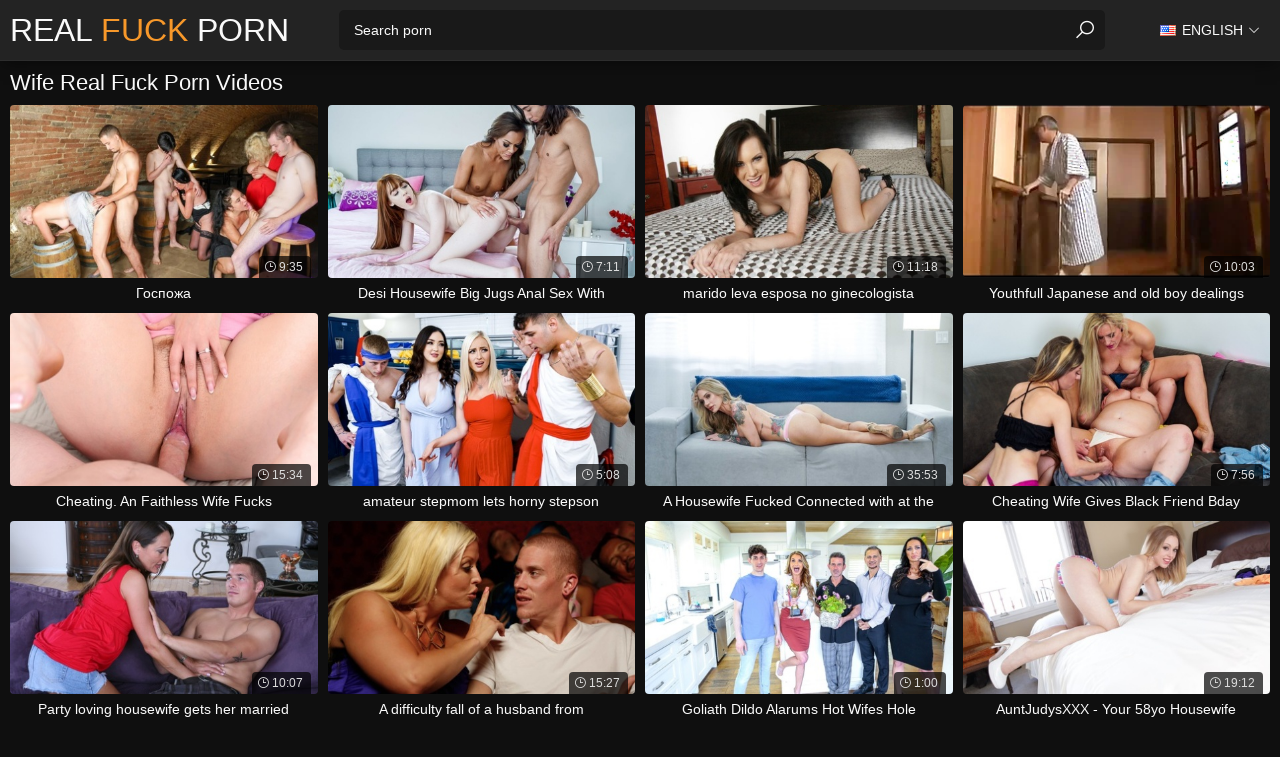

--- FILE ---
content_type: text/html; charset=UTF-8
request_url: https://realfuckporn.com/wife/
body_size: 10100
content:
<!DOCTYPE html>

<html lang="en">

    <head>
        <title>wife movies page 1 at realfuckporn.com</title>
<link rel='canonical' href='https://realfuckporn.com/wife/' />
        <meta name="description" content="realfuckporn.com - free wife xxx videos & sex movies" />
        <link href="/assets/css/styles.css" rel="stylesheet">
        <meta charset="UTF-8">
        <meta name="referrer" content="unsafe-url"/>
        <meta name="viewport" content="width=device-width, initial-scale=1.0">
         <!--[if IE]><meta http-equiv="X-UA-Compatible" content="IE=edge,chrome=1"><![endif]-->
        <meta name="rating" content="RTA-5042-1996-1400-1577-RTA">
        <meta name="format-detection" content="telephone=no" />
        <meta name="format-detection" content="address=no" />
        <meta name="apple-mobile-web-app-capable" content="yes" />
        <meta name="apple-touch-fullscreen" content="yes" />
        
       

    </head>
    
    
    <body>
    
            
        <header class="site-header">
            <div class="content">

                <a class="logotype" href="/">
                    Real<span> Fuck</span> Porn
                </a>
                
                <div class="head-langs">
                    <div class="head-langs-selector l-en">English                    </div>
                    <div class="head-langs-list">
                            <a href="/en/"><span class="l-en">English</span></a>
                            <a href="/cs/"><span class="l-cs">Čeština</span></a>
                            <a href="/da/"><span class="l-da">Dansk</span></a>
                            <a href="/de/"><span class="l-de">Deutsch</span></a>
                            <a href="/el/"><span class="l-el">Ελληνικά</span></a>
                            <a href="/es/"><span class="l-es">Español</span></a>
                            <a href="/fr/"><span class="l-fr">Français</span></a>
                            <a href="/ko/"><span class="l-ko">한국어</span></a>
                            <a href="/it/"><span class="l-it">Italiano</span></a>
                            <a href="/hu/"><span class="l-hu">Magyar</span></a>
                            <a href="/nl/"><span class="l-nl">Nederlands</span></a>
                            <a href="/ja/"><span class="l-ja">日本語</span></a>
                            <a href="/no/"><span class="l-no">Norsk</span></a>
                            <a href="/pl/"><span class="l-pl">Polski</span></a>
                            <a href="/ru/"><span class="l-ru">Русский</span></a>
                            <a href="/pt/"><span class="l-pt">Português</span></a>
                            <a href="/sk/"><span class="l-sk">Slovenčina</span></a>
                            <a href="/sl/"><span class="l-sl">Slovenščina</span></a>
                            <a href="/fi/"><span class="l-fi">Suomi</span></a>
                            <a href="/sv/"><span class="l-sv">Svenska</span></a>
                            <a href="/hi/"><span class="l-hi">हिन्दी</span></a>
                            <a href="/ch/"><span class="l-ch">中文</span></a>
                            <a href="/tr/"><span class="l-tr">Türkçe</span></a>
                            <a href="/vi/"><span class="l-vi">Vietnamese</span></a>
                            <a href="/ur/"><span class="l-ur">اردو</span></a>
                            <a href="/th/"><span class="l-th">ภาษาไทย</span></a>
                            <a href="/ar/"><span class="l-ar">العربية</span></a>
                    </div>
                </div>
                
                <div class="search">
                    <form id="search_form" method="POST" target="_self" onsubmit="document.getElementById('search_form').action='/search/'+escape(document.getElementById('search_input').value.split(' ').join('+'))+'/best/1/';">
                        <div class="search-input">
                            <input id="search_input" type="text" placeholder="Search porn">
                        </div>
                        <button type="submit" title="Find"></button>
                    </form>
                </div>
                
            </div>
        </header>                
                
                
  
        
                
                
    
        <main class="wrapper">
            <div class="content">
                
                
            
                <section>
                        
                    <h1>wife Real Fuck Porn  Videos</h1>
                    

                    
                    <div class="thumbnails">
                        
                         
                    
                            
                        <article>
                            <a href="/slave/" target="_blank">
                                <figure class="ratio-16x9">
                                    <img loading="lazy" src="https://cdni.realfuckporn.com/460/7/729/16091827/16091827_120_2cbd.jpg" alt="&Gcy;&ocy;&scy;&pcy;&ocy;&zhcy;&acy; &zcy;&acy;&scy;&tcy;&acy;&vcy;&lcy;&yacy;&iecy;&tcy; &scy;&lcy;&ucy;&zhcy;&icy;&tcy;&softcy;&comma; &vcy;&ycy;&lcy;&icy;&zcy;&ycy;&vcy;&acy;&tcy;&softcy; &kcy;&icy;&scy;&kcy;&ucy; &comma;&scy;&pcy;&ucy;&scy;&kcy;&acy;&" width="320" height="240">
                                    <span class="dur">9:35</span>
                                </figure>
                                <div class="thumb-title">&Gcy;&ocy;&scy;&pcy;&ocy;&zhcy;&acy;</div>
                            </a>
                              
                           
                        </article>
                          
                        <article>
                            <a href="/search/julia anna/best/1/" target="_blank">
                                <figure class="ratio-16x9">
                                    <img loading="lazy" src="https://cdni.realfuckporn.com/460/7/661/47151129/47151129_072_48cd.jpg" alt="Desi Housewife Big Jugs Anal Sex With Her Cuckold Husband" width="320" height="240">
                                    <span class="dur">7:11</span>
                                </figure>
                                <div class="thumb-title">Desi Housewife Big Jugs Anal Sex With</div>
                            </a>
                              
                           
                        </article>
                          
                        <article>
                            <a href="/search/russian nadya/best/1/" target="_blank">
                                <figure class="ratio-16x9">
                                    <img loading="lazy" src="https://cdni.realfuckporn.com/460/7/42/67486636/67486636_130_28e2.jpg" alt="marido leva esposa no ginecologista estranho&excl;" width="320" height="240">
                                    <span class="dur">11:18</span>
                                </figure>
                                <div class="thumb-title">marido leva esposa no ginecologista</div>
                            </a>
                              
                           
                        </article>
                          
                        <article>
                            <a href="/small/" target="_blank">
                                <figure class="ratio-16x9">
                                    <img loading="lazy" src="/tmbn/102/759_dealings-exgfplanet-com.webp" alt="Youthfull Japanese and old boy dealings - More: EXGFPLANET.COM" width="320" height="240">
                                    <span class="dur">10:03</span>
                                </figure>
                                <div class="thumb-title">Youthfull Japanese and old boy dealings</div>
                            </a>
                              
                           
                        </article>
                          
                        <article>
                            <a href="/search/hindi tuation teacher video/best/1/" target="_blank">
                                <figure class="ratio-16x9">
                                    <img loading="lazy" src="https://cdni.realfuckporn.com/460/7/683/51244456/51244456_062_2437.jpg" alt="Cheating&period; An Faithless Wife Fucks Will not hear of Husband&apos;s Friend Fast On Our Bed&period; Porn Wife" width="320" height="240">
                                    <span class="dur">15:34</span>
                                </figure>
                                <div class="thumb-title">Cheating&period; An Faithless Wife Fucks</div>
                            </a>
                              
                           
                        </article>
                          
                        <article>
                            <a href="/search/boy friend and girl friend/best/1/" target="_blank">
                                <figure class="ratio-16x9">
                                    <img loading="lazy" src="https://cdni.realfuckporn.com/460/7/714/57358768/57358768_089_634a.jpg" alt="amateur stepmom lets horny stepson discover every become visible her body" width="320" height="240">
                                    <span class="dur">5:08</span>
                                </figure>
                                <div class="thumb-title">amateur stepmom lets horny stepson</div>
                            </a>
                              
                           
                        </article>
                          
                        <article>
                            <a href="/xxxmovies/asian-indian-desi-steady-old-fashioned-bbc-gangbang/" target="_blank">
                                <figure class="ratio-16x9">
                                    <img loading="lazy" src="https://cdni.realfuckporn.com/460/7/712/75098632/75098632_037_0d70.jpg" alt="A Housewife Fucked Connected with at the end of one's tether Her Skimp - Part&period;2 &colon; See More&srarr;https&colon;&sol;&sol;bit&period;ly&sol;Raptor-Xvideos" width="320" height="240">
                                    <span class="dur">35:53</span>
                                </figure>
                                <div class="thumb-title">A Housewife Fucked Connected with at the</div>
                            </a>
                              
                           
                        </article>
                          
                        <article>
                            <a href="/dp-porn/" target="_blank">
                                <figure class="ratio-16x9">
                                    <img loading="lazy" src="https://cdni.realfuckporn.com/460/7/725/15569944/15569944_041_59bb.jpg" alt="Cheating Wife Gives Black Friend Bday Present In A Motel" width="320" height="240">
                                    <span class="dur">7:56</span>
                                </figure>
                                <div class="thumb-title">Cheating Wife Gives Black Friend Bday</div>
                            </a>
                              
                           
                        </article>
                          
                        <article>
                            <a href="/search/actor/best/1/" target="_blank">
                                <figure class="ratio-16x9">
                                    <img loading="lazy" src="https://cdni.realfuckporn.com/460/7/67/11014081/11014081_024_e28a.jpg" alt="Party loving housewife gets her married pussy creampied essentially a one nightstand with a total stranger" width="320" height="240">
                                    <span class="dur">10:07</span>
                                </figure>
                                <div class="thumb-title">Party loving housewife gets her married</div>
                            </a>
                              
                           
                        </article>
                          
                        <article>
                            <a href="/xxxmovies/blonde-gets-bbc-creampie/" target="_blank">
                                <figure class="ratio-16x9">
                                    <img loading="lazy" src="https://cdni.realfuckporn.com/460/7/76/63247757/63247757_026_cc10.jpg" alt="A difficulty fall of a husband from suppliant in cum eating cuckold&period; Loves heeding wife with BBC eyewash" width="320" height="240">
                                    <span class="dur">15:27</span>
                                </figure>
                                <div class="thumb-title">A difficulty fall of a husband from</div>
                            </a>
                              
                           
                        </article>
                          
                        <article>
                            <a href="/daddy/" target="_blank">
                                <figure class="ratio-16x9">
                                    <img loading="lazy" src="https://cdni.realfuckporn.com/460/7/661/39251995/39251995_040_1063.jpg" alt="Goliath Dildo Alarums Hot Wifes Hole" width="320" height="240">
                                    <span class="dur">1:00</span>
                                </figure>
                                <div class="thumb-title">Goliath Dildo Alarums Hot Wifes Hole</div>
                            </a>
                              
                           
                        </article>
                          
                        <article>
                            <a href="/horse-cock/" target="_blank">
                                <figure class="ratio-16x9">
                                    <img loading="lazy" src="https://cdni.realfuckporn.com/460/7/274/35564607/35564607_117_fd5d.jpg" alt="AuntJudysXXX - Your 58yo Housewife Mrs&period; Kugar Sucks Your Cock &lpar;POV&rpar;" width="320" height="240">
                                    <span class="dur">19:12</span>
                                </figure>
                                <div class="thumb-title">AuntJudysXXX - Your 58yo Housewife</div>
                            </a>
                              
                           
                        </article>
                          
                        <article>
                            <a href="/search/hana haruna/best/1/" target="_blank">
                                <figure class="ratio-16x9">
                                    <img loading="lazy" src="https://cdni.realfuckporn.com/460/7/560/61823561/61823561_038_8393.jpg" alt="Slut wife cheating on will not hear of husband on their wedding Epicurean treat - The Naughty Home Pep" width="320" height="240">
                                    <span class="dur">9:09</span>
                                </figure>
                                <div class="thumb-title">Slut wife cheating on will not hear of</div>
                            </a>
                              
                           
                        </article>
                          
                        <article>
                            <a href="/best/1/" target="_blank">
                                <figure class="ratio-16x9">
                                    <img loading="lazy" src="https://cdni.realfuckporn.com/460/7/631/40835689/40835689_016_c602.jpg" alt="HotwifeXXX - Deviousness Milf Sucked All My Cum Out &lpar;Natalia Nix&rpar;" width="320" height="240">
                                    <span class="dur">12:46</span>
                                </figure>
                                <div class="thumb-title">HotwifeXXX - Deviousness Milf Sucked All</div>
                            </a>
                              
                           
                        </article>
                          
                        <article>
                            <a href="/search/old mother and son/best/1/" target="_blank">
                                <figure class="ratio-16x9">
                                    <img loading="lazy" src="https://cdni.realfuckporn.com/460/7/442/53488424/53488424_002_00ee.jpg" alt="Fat BBW Granny Slut lets me fuck her downright nice&period;" width="320" height="240">
                                    <span class="dur">5:14</span>
                                </figure>
                                <div class="thumb-title">Fat BBW Granny Slut lets me fuck her</div>
                            </a>
                              
                           
                        </article>
                          
                        <article>
                            <a href="/xxxmovies/very-beautiful-indian-punjabi-sex-till-orgasm-with/" target="_blank">
                                <figure class="ratio-16x9">
                                    <img loading="lazy" src="https://cdni.realfuckporn.com/460/7/683/25739349/25739349_058_d061.jpg" alt="Voluptuous Stepmom Karen Fisher Hides Say no to Stepson Below-stairs Make an issue of Covers&excl; ALMOST CAUGHT&excl;" width="320" height="240">
                                    <span class="dur">15:01</span>
                                </figure>
                                <div class="thumb-title">Voluptuous Stepmom Karen Fisher Hides</div>
                            </a>
                              
                           
                        </article>
                          
                        <article>
                            <a href="/search/miakhalifa/best/1/" target="_blank">
                                <figure class="ratio-16x9">
                                    <img loading="lazy" src="/tmbn/140/685_session.webp" alt="Insemination Session" width="320" height="240">
                                    <span class="dur">11:31</span>
                                </figure>
                                <div class="thumb-title">Insemination Session</div>
                            </a>
                              
                           
                        </article>
                          
                        <article>
                            <a href="/search/anties/best/1/" target="_blank">
                                <figure class="ratio-16x9">
                                    <img loading="lazy" src="https://cdni.realfuckporn.com/460/7/684/95107074/95107074_018_2cc8.jpg" alt="Bbw blonde grown up is itchy for dick" width="320" height="240">
                                    <span class="dur">8:26</span>
                                </figure>
                                <div class="thumb-title">Bbw blonde grown up is itchy for dick</div>
                            </a>
                              
                           
                        </article>
                          
                        <article>
                            <a href="/teacher/" target="_blank">
                                <figure class="ratio-16x9">
                                    <img loading="lazy" src="https://cdni.realfuckporn.com/460/7/683/73511028/73511028_063_f138.jpg" alt="Drinking coffee involving transparent top cafe vulnerable street terrasse&period; The waiter was surprised&period; Flashing boobs involving public&period;" width="320" height="240">
                                    <span class="dur">5:28</span>
                                </figure>
                                <div class="thumb-title">Drinking coffee involving transparent</div>
                            </a>
                              
                           
                        </article>
                          
                        <article>
                            <a href="/search/sexymuslimfromupshowingeverything/best/1/" target="_blank">
                                <figure class="ratio-16x9">
                                    <img loading="lazy" src="https://cdni.realfuckporn.com/460/7/663/95040161/95040161_008_0623.jpg" alt="Passionate Wife Big Tits Amateur Be captivated by Shower Scene &num;2" width="320" height="240">
                                    <span class="dur">17:27</span>
                                </figure>
                                <div class="thumb-title">Passionate Wife Big Tits Amateur Be</div>
                            </a>
                              
                           
                        </article>
                         
                        
                    </div>
                    
                    
                    
                    <div class="thumbnails">
                    
                            
                        <article>
                            <a href="/search/yruth or dare/best/1/" target="_blank">
                                <figure class="ratio-16x9">
                                    <img loading="lazy" src="https://cdni.realfuckporn.com/460/7/631/40835689/40835689_138_17ca.jpg" alt="Spliced cheating with ex-boyfriend &ndash; hot xxx videos &ndash; saarabhabhi6" width="320" height="240">
                                    <span class="dur">9:50</span>
                                </figure>
                                <div class="thumb-title">Spliced cheating with ex-boyfriend</div>
                            </a>
                              
                           
                        </article>
                          
                        <article>
                            <a href="/xxxmovies/teen-comma-18-comma-fucked-at-photoshoot-cast-aside/" target="_blank">
                                <figure class="ratio-16x9">
                                    <img loading="lazy" src="https://cdni.realfuckporn.com/460/7/42/40888660/40888660_044_66d1.jpg" alt="Hot Chubby Wife with respect to Broad in the beam Natural Tits Loves Doggy Fuck" width="320" height="240">
                                    <span class="dur">8:42</span>
                                </figure>
                                <div class="thumb-title">Hot Chubby Wife with respect to Broad in</div>
                            </a>
                              
                           
                        </article>
                          
                        <article>
                            <a href="/xxxmovies/three-milfs-romi-rain-and-texas-patti-wild-lesbian/" target="_blank">
                                <figure class="ratio-16x9">
                                    <img loading="lazy" src="https://cdni.realfuckporn.com/460/7/683/67225756/67225756_064_caca.jpg" alt="Fucking pregnant wife almost got caught" width="320" height="240">
                                    <span class="dur">2:59</span>
                                </figure>
                                <div class="thumb-title">Fucking pregnant wife almost got caught</div>
                            </a>
                              
                           
                        </article>
                          
                        <article>
                            <a href="/xxxmovies/japanese-beautiful-girl-willing-with-be-crazy-with/" target="_blank">
                                <figure class="ratio-16x9">
                                    <img loading="lazy" src="https://cdni.realfuckporn.com/460/7/515/23800852/23800852_143_f6f9.jpg" alt="chap-fallen wife left to back a creampie stranger her suitor and show her pussy to her pinch pennies" width="320" height="240">
                                    <span class="dur">10:42</span>
                                </figure>
                                <div class="thumb-title">chap-fallen wife left to back a creampie</div>
                            </a>
                              
                           
                        </article>
                          
                        <article>
                            <a href="/xxxmovies/hot-skinny-teen-caught-shoplifting-on-black-friday/" target="_blank">
                                <figure class="ratio-16x9">
                                    <img loading="lazy" src="https://cdni.realfuckporn.com/460/7/689/76594361/76594361_008_aa70.jpg" alt="Ding Dong&excl; Super Karen cheats on her Retrench with Furnishing Man" width="320" height="240">
                                    <span class="dur">7:22</span>
                                </figure>
                                <div class="thumb-title">Ding Dong&excl; Super Karen cheats on</div>
                            </a>
                              
                           
                        </article>
                          
                        <article>
                            <a href="/group-sex/" target="_blank">
                                <figure class="ratio-16x9">
                                    <img loading="lazy" src="https://cdni.realfuckporn.com/460/7/728/36864325/36864325_155_8800.jpg" alt="Desparate Wife - Episode 02" width="320" height="240">
                                    <span class="dur">18:40</span>
                                </figure>
                                <div class="thumb-title">Desparate Wife - Episode 02</div>
                            </a>
                              
                           
                        </article>
                          
                        <article>
                            <a href="/xxxmovies/watch-me-helter-skelter-this-huge-dick-in-my-tight/" target="_blank">
                                <figure class="ratio-16x9">
                                    <img loading="lazy" src="https://cdni.realfuckporn.com/460/7/582/73984666/73984666_049_d5e5.jpg" alt="Sexo Duro a Hermosa Latina de Enormes Tetas" width="320" height="240">
                                    <span class="dur">6:00</span>
                                </figure>
                                <div class="thumb-title">Sexo Duro a Hermosa Latina de Enormes</div>
                            </a>
                              
                           
                        </article>
                          
                        <article>
                            <a href="/xxxmovies/mommy-tranquil-siren-can-039-t-respect-daughter-039-s/" target="_blank">
                                <figure class="ratio-16x9">
                                    <img loading="lazy" src="https://cdni.realfuckporn.com/460/7/515/29950959/29950959_041_f433.jpg" alt="Don&apos;t Talk&excl; Matchless Keep fucking my wringing wet pussy&excl;&excl; Hindi Making love" width="320" height="240">
                                    <span class="dur">15:00</span>
                                </figure>
                                <div class="thumb-title">Don&apos;t Talk&excl; Matchless Keep</div>
                            </a>
                              
                           
                        </article>
                          
                        <article>
                            <a href="/search/streed meat/best/1/" target="_blank">
                                <figure class="ratio-16x9">
                                    <img loading="lazy" src="https://cdni.realfuckporn.com/460/7/734/22563040/22563040_039_0135.jpg" alt="AGEDLOVE Honcho Matured Lady Josephine James Got Fast Enjoyment from From Sam Bourne" width="320" height="240">
                                    <span class="dur">12:23</span>
                                </figure>
                                <div class="thumb-title">AGEDLOVE Honcho Matured Lady Josephine</div>
                            </a>
                              
                           
                        </article>
                          
                        <article>
                            <a href="/xxxmovies/neighbor-girl-hentai-ep-1-period-watch-full-colon/" target="_blank">
                                <figure class="ratio-16x9">
                                    <img loading="lazy" src="https://cdni.realfuckporn.com/460/7/54/56594704/56594704_017_ad69.jpg" alt="Milf gets overflowed to cumshot 'til shatter" width="320" height="240">
                                    <span class="dur">7:26</span>
                                </figure>
                                <div class="thumb-title">Milf gets overflowed to cumshot 'til</div>
                            </a>
                              
                           
                        </article>
                          
                        <article>
                            <a href="/anal/" target="_blank">
                                <figure class="ratio-16x9">
                                    <img loading="lazy" src="https://cdni.realfuckporn.com/460/7/734/22563040/22563040_055_270b.jpg" alt="My Become man Fucks the Babysitter plus I join" width="320" height="240">
                                    <span class="dur">19:00</span>
                                </figure>
                                <div class="thumb-title">My Become man Fucks the Babysitter plus</div>
                            </a>
                              
                           
                        </article>
                          
                        <article>
                            <a href="/xxxmovies/beautiful-indian-girl-best-blowjob/" target="_blank">
                                <figure class="ratio-16x9">
                                    <img loading="lazy" src="https://cdni.realfuckporn.com/460/7/515/41723584/41723584_037_c2e9.jpg" alt="ADULT TIME - Big Dick Horndog Gives Unpeopled MILF Housewife Alexis Fawx The brush Waggish Load of shit In A Year&excl;" width="320" height="240">
                                    <span class="dur">12:00</span>
                                </figure>
                                <div class="thumb-title">ADULT TIME - Big Dick Horndog Gives</div>
                            </a>
                              
                           
                        </article>
                          
                        <article>
                            <a href="/search/brazzer mom/best/1/" target="_blank">
                                <figure class="ratio-16x9">
                                    <img loading="lazy" src="https://cdni.realfuckporn.com/460/7/709/22426652/22426652_139_a98d.jpg" alt="French Cuckold Wed Story" width="320" height="240">
                                    <span class="dur">6:01</span>
                                </figure>
                                <div class="thumb-title">French Cuckold Wed Story</div>
                            </a>
                              
                           
                        </article>
                          
                        <article>
                            <a href="/xxxmovies/two-indian-bhabhi-fucking-in-fix-it-copulation-party/" target="_blank">
                                <figure class="ratio-16x9">
                                    <img loading="lazy" src="https://cdni.realfuckporn.com/460/7/517/46350965/46350965_165_c676.jpg" alt="https&colon;&sol;&sol;bit&period;ly&sol;40ktSdu　妻の連れ子の美人姉妹と川の字で寝ることに、手を出してはいけないと分かっていながらも無防備な生乳に欲情してしまい&hellip;【パート2】" width="320" height="240">
                                    <span class="dur">17:18</span>
                                </figure>
                                <div class="thumb-title">https&colon;&sol;&sol;bit&period;ly&sol;</div>
                            </a>
                              
                           
                        </article>
                          
                        <article>
                            <a href="/xxxmovies/occupy-let-go-of-me-comma-officer-milf-pleads-havana/" target="_blank">
                                <figure class="ratio-16x9">
                                    <img loading="lazy" src="https://cdni.realfuckporn.com/460/7/733/17686462/17686462_100_470f.jpg" alt="Esposa gostosa recebendo o entregador de vapour e fazendo sexo com o entregador - Thay Ksada recebendo o entregador" width="320" height="240">
                                    <span class="dur">18:32</span>
                                </figure>
                                <div class="thumb-title">Esposa gostosa recebendo o entregador de</div>
                            </a>
                              
                           
                        </article>
                          
                        <article>
                            <a href="/pornvideo/fat-milf-mature-granny-60-ripen-old-regarding-oiled/" target="_blank">
                                <figure class="ratio-16x9">
                                    <img loading="lazy" src="https://cdni.realfuckporn.com/460/7/734/22563040/22563040_062_c6ef.jpg" alt="Fat Milf Mature Granny 60 ripen old regarding oiled ass gets nice sex&period;" width="320" height="240">
                                    <span class="dur">7:55</span>
                                </figure>
                                <div class="thumb-title">Fat Milf Mature Granny 60 ripen old</div>
                            </a>
                              
                           
                        </article>
                          
                        <article>
                            <a href="/search/top best/best/1/" target="_blank">
                                <figure class="ratio-16x9">
                                    <img loading="lazy" src="https://cdni.realfuckporn.com/460/7/734/22563040/22563040_069_194b.jpg" alt="Spycam &colon;Caught my wife fucking burnish apply delivery guy" width="320" height="240">
                                    <span class="dur">7:33</span>
                                </figure>
                                <div class="thumb-title">Spycam &colon;Caught my wife fucking</div>
                            </a>
                              
                           
                        </article>
                          
                        <article>
                            <a href="/xxxmovies/bangla-hot-bhabhi-such-by-her-devor-when-costs-away/" target="_blank">
                                <figure class="ratio-16x9">
                                    <img loading="lazy" src="https://cdni.realfuckporn.com/460/7/734/22563040/22563040_072_c628.jpg" alt="Cuckold Drag inflate suck the cum abroad his wife pussy after Danny Blaq creampies her Super Hot Films" width="320" height="240">
                                    <span class="dur">12:42</span>
                                </figure>
                                <div class="thumb-title">Cuckold Drag inflate suck the cum abroad</div>
                            </a>
                              
                           
                        </article>
                          
                        <article>
                            <a href="/xxxmovies/teen-fucked-at-photoshoot-casting-audition/" target="_blank">
                                <figure class="ratio-16x9">
                                    <img loading="lazy" src="https://cdni.realfuckporn.com/460/7/689/72320416/72320416_177_4f59.jpg" alt="Eloquent milf in hijab loves anal sex" width="320" height="240">
                                    <span class="dur">5:10</span>
                                </figure>
                                <div class="thumb-title">Eloquent milf in hijab loves anal sex</div>
                            </a>
                              
                           
                        </article>
                          
                        <article>
                            <a href="/search/small pennis/best/1/" target="_blank">
                                <figure class="ratio-16x9">
                                    <img loading="lazy" src="https://cdni.realfuckporn.com/460/7/85/80608245/80608245_250_64d8.jpg" alt="Troubling housewife Reagan Foxx wants adjacent to win eloquent back stepson" width="320" height="240">
                                    <span class="dur">6:15</span>
                                </figure>
                                <div class="thumb-title">Troubling housewife Reagan Foxx wants</div>
                            </a>
                              
                           
                        </article>
                         
                        
                    </div>
                    
                    
                    
                    <div class="thumbnails">
                    
                            
                        <article>
                            <a href="/shemale/" target="_blank">
                                <figure class="ratio-16x9">
                                    <img loading="lazy" src="https://cdni.realfuckporn.com/460/7/733/72822720/72822720_008_a229.jpg" alt="FREE Soft Chapter - Big White Chief Housewife Cherry Pat Gets DPd By BBC Masseuse And Hubby GP2752" width="320" height="240">
                                    <span class="dur">27:14</span>
                                </figure>
                                <div class="thumb-title">FREE Soft Chapter - Big White Chief</div>
                            </a>
                              
                           
                        </article>
                          
                        <article>
                            <a href="/search/caught spying/best/1/" target="_blank">
                                <figure class="ratio-16x9">
                                    <img loading="lazy" src="https://cdni.realfuckporn.com/460/7/516/11125040/11125040_094_48a6.jpg" alt="Housewife Engrossed Her Anal Crack More Reality Peril Game" width="320" height="240">
                                    <span class="dur">9:02</span>
                                </figure>
                                <div class="thumb-title">Housewife Engrossed Her Anal Crack More</div>
                            </a>
                              
                           
                        </article>
                          
                        <article>
                            <a href="/search/gay gangbang/best/1/" target="_blank">
                                <figure class="ratio-16x9">
                                    <img loading="lazy" src="https://cdni.realfuckporn.com/460/7/193/33348716/33348716_051_acd9.jpg" alt="首●めガクイキ昇天！魔性の絶倫ドM妻に自宅中出し3連発！！美巨乳・美尻の神スタイル妻は優旦那じゃ物足りない。脅威の欲しがり妻に容赦ない首●め種付けSEXをプレゼント！！エビ反りで美身をくねらせ、美顔が白目をむく絶頂イキまくりの衝撃映像は本編での巻【Part1】 https&colon;&sol;&sol;is&period;gd&sol;oUfLyc" width="320" height="240">
                                    <span class="dur">16:21</span>
                                </figure>
                                <div class="thumb-title">首●めガクイキ昇天！魔性の�</div>
                            </a>
                              
                           
                        </article>
                          
                        <article>
                            <a href="/xxxmovies/vintage-hairy-pussy-teen-forced-connected-with-have/" target="_blank">
                                <figure class="ratio-16x9">
                                    <img loading="lazy" src="https://cdni.realfuckporn.com/460/7/85/86631437/86631437_143_3d41.jpg" alt="Spycam Caught my 43 year old wife fucking slay rub elbows with 22 year old unify guy" width="320" height="240">
                                    <span class="dur">7:06</span>
                                </figure>
                                <div class="thumb-title">Spycam Caught my 43 year old wife</div>
                            </a>
                              
                           
                        </article>
                          
                        <article>
                            <a href="/xxxmovies/mr-period-anderson-039-s-anal-casting-comma-light-206636/" target="_blank">
                                <figure class="ratio-16x9">
                                    <img loading="lazy" src="https://cdni.realfuckporn.com/460/7/735/87304758/87304758_023_44a2.jpg" alt="Cuckold husband gives his wife Lucia a GANGBANG with 6 COCKS&excl;&excl;" width="320" height="240">
                                    <span class="dur">3:30</span>
                                </figure>
                                <div class="thumb-title">Cuckold husband gives his wife Lucia a</div>
                            </a>
                              
                           
                        </article>
                          
                        <article>
                            <a href="/xxxmovies/beautiful-stepsister-sucks-and-fucks-brush-stepbrother/" target="_blank">
                                <figure class="ratio-16x9">
                                    <img loading="lazy" src="https://cdni.realfuckporn.com/460/7/546/82835364/82835364_084_aca8.jpg" alt="My Get hitched Willingly Submitted Her Ass anent our Stepson" width="320" height="240">
                                    <span class="dur">6:40</span>
                                </figure>
                                <div class="thumb-title">My Get hitched Willingly Submitted Her</div>
                            </a>
                              
                           
                        </article>
                          
                        <article>
                            <a href="/xxxmovies/pervcity-anal-creampie-be-beneficial-to-hot-milf-texas/" target="_blank">
                                <figure class="ratio-16x9">
                                    <img loading="lazy" src="https://cdni.realfuckporn.com/460/7/66/93597372/93597372_041_f589.jpg" alt="Own unapproachable Wife is desk-bound next plus watch pinch pennies Fuck a undernourished Young Latina Teen" width="320" height="240">
                                    <span class="dur">20:51</span>
                                </figure>
                                <div class="thumb-title">Own unapproachable Wife is desk-bound</div>
                            </a>
                              
                           
                        </article>
                          
                        <article>
                            <a href="/girls/" target="_blank">
                                <figure class="ratio-16x9">
                                    <img loading="lazy" src="https://cdni.realfuckporn.com/460/7/76/69445704/69445704_019_df3e.jpg" alt="AuntJudys - Ennuy" width="320" height="240">
                                    <span class="dur">19:56</span>
                                </figure>
                                <div class="thumb-title">AuntJudys - Ennuy</div>
                            </a>
                              
                           
                        </article>
                          
                        <article>
                            <a href="/search/sindy-rose/best/1/" target="_blank">
                                <figure class="ratio-16x9">
                                    <img loading="lazy" src="https://cdni.realfuckporn.com/460/7/98/33102365/33102365_222_b2b2.jpg" alt="Devoted to Mature MILF Anally Creampied after using her Holes" width="320" height="240">
                                    <span class="dur">8:29</span>
                                </figure>
                                <div class="thumb-title">Devoted to Mature MILF Anally Creampied</div>
                            </a>
                              
                           
                        </article>
                          
                        <article>
                            <a href="/search/baño/best/1/" target="_blank">
                                <figure class="ratio-16x9">
                                    <img loading="lazy" src="https://cdni.realfuckporn.com/460/7/98/17666320/17666320_053_7c8a.jpg" alt="Syren DeMer Wife Likes Dark Meat" width="320" height="240">
                                    <span class="dur">6:14</span>
                                </figure>
                                <div class="thumb-title">Syren DeMer Wife Likes Dark Meat</div>
                            </a>
                              
                           
                        </article>
                          
                        <article>
                            <a href="/xxxmovies/hot-bhabhi-in-black-saree-cheating-overhead-spouse/" target="_blank">
                                <figure class="ratio-16x9">
                                    <img loading="lazy" src="https://cdni.realfuckporn.com/460/7/729/61689523/61689523_111_b011.jpg" alt="Hotwife Cant Resist BBC So She Makes Will not hear of Cuckold Paperback As She gets Pounded And Squirts Everywhere" width="320" height="240">
                                    <span class="dur">5:30</span>
                                </figure>
                                <div class="thumb-title">Hotwife Cant Resist BBC So She Makes</div>
                            </a>
                              
                           
                        </article>
                          
                        <article>
                            <a href="/taboo/" target="_blank">
                                <figure class="ratio-16x9">
                                    <img loading="lazy" src="https://cdni.realfuckporn.com/460/7/729/61689523/61689523_130_6384.jpg" alt="Cheating Wife will do anything to get a promotion at her Job 3D Animation" width="320" height="240">
                                    <span class="dur">5:25</span>
                                </figure>
                                <div class="thumb-title">Cheating Wife will do anything to get a</div>
                            </a>
                              
                           
                        </article>
                          
                        <article>
                            <a href="/xxxmovies/profitability-beautiful-gina-valentina-is-a-true/" target="_blank">
                                <figure class="ratio-16x9">
                                    <img loading="lazy" src="https://cdni.realfuckporn.com/460/7/729/32670086/32670086_039_e1d0.jpg" alt="Spycam Wife entangled cheating in neighbor creampie" width="320" height="240">
                                    <span class="dur">9:14</span>
                                </figure>
                                <div class="thumb-title">Spycam Wife entangled cheating in</div>
                            </a>
                              
                           
                        </article>
                          
                        <article>
                            <a href="/family/" target="_blank">
                                <figure class="ratio-16x9">
                                    <img loading="lazy" src="https://cdni.realfuckporn.com/460/7/734/36371579/36371579_014_e708.jpg" alt="Curvy Amateur MILF Fucked Complying in Botheration" width="320" height="240">
                                    <span class="dur">22:59</span>
                                </figure>
                                <div class="thumb-title">Curvy Amateur MILF Fucked Complying in</div>
                            </a>
                              
                           
                        </article>
                          
                        <article>
                            <a href="/xxxmovies/povlife-a-beautiful-pov-sight-while-fucking-sexy-ass/" target="_blank">
                                <figure class="ratio-16x9">
                                    <img loading="lazy" src="https://cdni.realfuckporn.com/460/7/729/32670086/32670086_041_7da6.jpg" alt="Stroller to the beach in a braless shirt" width="320" height="240">
                                    <span class="dur">5:42</span>
                                </figure>
                                <div class="thumb-title">Stroller to the beach in a braless shirt</div>
                            </a>
                              
                           
                        </article>
                          
                        <article>
                            <a href="/search/milf big pussy/best/1/" target="_blank">
                                <figure class="ratio-16x9">
                                    <img loading="lazy" src="https://cdni.realfuckporn.com/460/7/90/34559696/34559696_166_8def.jpg" alt="Mamacita recebe uma torta cremosa tripla" width="320" height="240">
                                    <span class="dur">7:49</span>
                                </figure>
                                <div class="thumb-title">Mamacita recebe uma torta cremosa tripla</div>
                            </a>
                              
                           
                        </article>
                          
                        <article>
                            <a href="/search/small baby/best/1/" target="_blank">
                                <figure class="ratio-16x9">
                                    <img loading="lazy" src="https://cdni.realfuckporn.com/460/7/512/21706039/21706039_039_c7da.jpg" alt="Messy wed in a pink office shirt braless" width="320" height="240">
                                    <span class="dur">5:21</span>
                                </figure>
                                <div class="thumb-title">Messy wed in a pink office shirt braless</div>
                            </a>
                              
                           
                        </article>
                          
                        <article>
                            <a href="/search/good sisterin law/best/1/" target="_blank">
                                <figure class="ratio-16x9">
                                    <img loading="lazy" src="https://cdni.realfuckporn.com/460/7/661/37677765/37677765_051_e804.jpg" alt="Girlfriend Stockings Handjob under the food make inquiries to the Teacher" width="320" height="240">
                                    <span class="dur">5:10</span>
                                </figure>
                                <div class="thumb-title">Girlfriend Stockings Handjob under the</div>
                            </a>
                              
                           
                        </article>
                          
                        <article>
                            <a href="/search/russian asshole/best/1/" target="_blank">
                                <figure class="ratio-16x9">
                                    <img loading="lazy" src="https://cdni.realfuckporn.com/460/7/88/98688746/98688746_572_bb53.jpg" alt="Sara Blonde es compartida por su esposo con un nuevo vecino" width="320" height="240">
                                    <span class="dur">13:01</span>
                                </figure>
                                <div class="thumb-title">Sara Blonde es compartida por su esposo</div>
                            </a>
                              
                           
                        </article>
                          
                        <article>
                            <a href="/search/cartoon sex with horse/best/1/" target="_blank">
                                <figure class="ratio-16x9">
                                    <img loading="lazy" src="https://cdni.realfuckporn.com/460/7/66/93597372/93597372_108_96c0.jpg" alt="MY WIFE GETS FUCKED BY A STRANGER Check a depart A Corps" width="320" height="240">
                                    <span class="dur">5:43</span>
                                </figure>
                                <div class="thumb-title">MY WIFE GETS FUCKED BY A STRANGER Check</div>
                            </a>
                              
                           
                        </article>
                         
                        
                    </div>
                    
                                        
                    
                    
                    <div class="thumbnails thumbnails-alt">
                    
                          
                        <article>
                            <a href="/search/mou toh sex/best/1/" target="_blank">
                                <figure class="ratio-16x9">
                                    <img loading="lazy" src="https://cdni.realfuckporn.com/460/7/76/69445704/69445704_022_6674.jpg" alt="Cum Sex XXX" width="320" height="240">
                                </figure>
                                <div class="thumb-title">Cum Sex XXX</div>
                            </a>
                        </article>
                         
                        <article>
                            <a href="/xxxmovies/sister-jerks-big-brother-039-s-big-dick/" target="_blank">
                                <figure class="ratio-16x9">
                                    <img loading="lazy" src="https://cdni.realfuckporn.com/460/7/563/12971304/12971304_004_80c2.jpg" alt="Private Sex" width="320" height="240">
                                </figure>
                                <div class="thumb-title">Private Sex</div>
                            </a>
                        </article>
                         
                        <article>
                            <a href="/search/dirty anal/best/1/" target="_blank">
                                <figure class="ratio-16x9">
                                    <img loading="lazy" src="https://cdni.realfuckporn.com/460/7/91/16863658/16863658_025_dfeb.jpg" alt="XXX Videos" width="320" height="240">
                                </figure>
                                <div class="thumb-title">XXX Videos</div>
                            </a>
                        </article>
                         
                        <article>
                            <a href="/french/" target="_blank">
                                <figure class="ratio-16x9">
                                    <img loading="lazy" src="https://cdni.realfuckporn.com/460/7/715/97752117/97752117_015_69ec.jpg" alt="Okxxx" width="320" height="240">
                                </figure>
                                <div class="thumb-title">Okxxx</div>
                            </a>
                        </article>
                         
                        <article>
                            <a href="/european/" target="_blank">
                                <figure class="ratio-16x9">
                                    <img loading="lazy" src="https://cdni.realfuckporn.com/460/7/76/69445704/69445704_045_a6b3.jpg" alt="free xxx hd videos" width="320" height="240">
                                </figure>
                                <div class="thumb-title">free xxx hd videos</div>
                            </a>
                        </article>
                         
                        <article>
                            <a href="/search/stool/best/1/" target="_blank">
                                <figure class="ratio-16x9">
                                    <img loading="lazy" src="https://cdni.realfuckporn.com/460/7/576/49721217/49721217_018_f633.jpg" alt="movies porn free" width="320" height="240">
                                </figure>
                                <div class="thumb-title">movies porn free</div>
                            </a>
                        </article>
                         
                        <article>
                            <a href="/xxxmovies/hot-bhabhi-enjoying-in-train/" target="_blank">
                                <figure class="ratio-16x9">
                                    <img loading="lazy" src="https://cdni.realfuckporn.com/460/7/581/28688739/28688739_054_e6bf.jpg" alt="Sex Video Hunter" width="320" height="240">
                                </figure>
                                <div class="thumb-title">Sex Video Hunter</div>
                            </a>
                        </article>
                         
                        <article>
                            <a href="/search/jerk off encourage/best/1/" target="_blank">
                                <figure class="ratio-16x9">
                                    <img loading="lazy" src="https://cdni.realfuckporn.com/460/7/94/43593283/43593283_028_b017.jpg" alt="Long XXX Movies" width="320" height="240">
                                </figure>
                                <div class="thumb-title">Long XXX Movies</div>
                            </a>
                        </article>
                         
                        <article>
                            <a href="/search/cole temple/best/1/" target="_blank">
                                <figure class="ratio-16x9">
                                    <img loading="lazy" src="https://cdni.realfuckporn.com/460/7/95/73895366/73895366_067_4b3a.jpg" alt="xxx free movie" width="320" height="240">
                                </figure>
                                <div class="thumb-title">xxx free movie</div>
                            </a>
                        </article>
                         
                        <article>
                            <a href="/tattoos/" target="_blank">
                                <figure class="ratio-16x9">
                                    <img loading="lazy" src="https://cdni.realfuckporn.com/460/7/727/48797519/48797519_007_2496.jpg" alt="Hot Cum Videos" width="320" height="240">
                                </figure>
                                <div class="thumb-title">Hot Cum Videos</div>
                            </a>
                        </article>
                         
                        <article>
                            <a href="/search/first anal time/best/1/" target="_blank">
                                <figure class="ratio-16x9">
                                    <img loading="lazy" src="/hd/top/tt/mostpornvideos.pro.jpg" alt="Most Porn Videos" width="320" height="240">
                                </figure>
                                <div class="thumb-title">Most Porn Videos</div>
                            </a>
                        </article>
                         
                        <article>
                            <a href="/xxxmovies/hot-wife-squirts-while-watching-porn/" target="_blank">
                                <figure class="ratio-16x9">
                                    <img loading="lazy" src="https://cdni.realfuckporn.com/460/7/737/87191257/87191257_018_bdd7.jpg" alt="best fucking" width="320" height="240">
                                </figure>
                                <div class="thumb-title">best fucking</div>
                            </a>
                        </article>
                         
                        <article>
                            <a href="/search/dominition/best/1/" target="_blank">
                                <figure class="ratio-16x9">
                                    <img loading="lazy" src="https://cdni.realfuckporn.com/460/7/86/97352685/97352685_060_737a.jpg" alt="XXX Videos" width="320" height="240">
                                </figure>
                                <div class="thumb-title">XXX Videos</div>
                            </a>
                        </article>
                         
                        <article>
                            <a href="/xxxmovies/beautiful-world-telling-milf-julia-ann-gets-mega-dick/" target="_blank">
                                <figure class="ratio-16x9">
                                    <img loading="lazy" src="https://cdni.realfuckporn.com/460/7/578/82183339/82183339_148_d4f4.jpg" alt="HD Porn Hub" width="320" height="240">
                                </figure>
                                <div class="thumb-title">HD Porn Hub</div>
                            </a>
                        </article>
                         
                        <article>
                            <a href="/search/school girls/best/1/" target="_blank">
                                <figure class="ratio-16x9">
                                    <img loading="lazy" src="https://cdni.realfuckporn.com/460/7/591/24768336/24768336_005_f53f.jpg" alt="xxx sex hd" width="320" height="240">
                                </figure>
                                <div class="thumb-title">xxx sex hd</div>
                            </a>
                        </article>
                         
                        <article>
                            <a href="/xxxmovies/japanese-hot-beautiful-skirt-fuck-with-stranger-on/" target="_blank">
                                <figure class="ratio-16x9">
                                    <img loading="lazy" src="https://cdni.realfuckporn.com/460/7/472/61942327/61942327_023_9646.jpg" alt="porno club" width="320" height="240">
                                </figure>
                                <div class="thumb-title">porno club</div>
                            </a>
                        </article>
                         
                        <article>
                            <a href="/xxxmovies/burnish-apply-mommy-sol-son-st-patrick-039-s-day-games/" target="_blank">
                                <figure class="ratio-16x9">
                                    <img loading="lazy" src="https://cdni.realfuckporn.com/460/7/100/48427710/48427710_014_1561.jpg" alt="Most XXX Videos" width="320" height="240">
                                </figure>
                                <div class="thumb-title">Most XXX Videos</div>
                            </a>
                        </article>
                         
                        <article>
                            <a href="/search/lesbiana fuck/best/1/" target="_blank">
                                <figure class="ratio-16x9">
                                    <img loading="lazy" src="https://cdni.realfuckporn.com/460/7/580/13211660/13211660_029_430d.jpg" alt="18 XXX Movies" width="320" height="240">
                                </figure>
                                <div class="thumb-title">18 XXX Movies</div>
                            </a>
                        </article>
                         
                        <article>
                            <a href="/xxxmovies/total-balls-deep-interracial-action-comma-sindy-salmon-coloured/" target="_blank">
                                <figure class="ratio-16x9">
                                    <img loading="lazy" src="https://cdni.realfuckporn.com/460/7/727/13584202/13584202_023_9485.jpg" alt="Free X Videos" width="320" height="240">
                                </figure>
                                <div class="thumb-title">Free X Videos</div>
                            </a>
                        </article>
                         
                        <article>
                            <a href="/xxxmovies/isabella-clark-amp-rebecca-sharon-play-kinky-cream/" target="_blank">
                                <figure class="ratio-16x9">
                                    <img loading="lazy" src="https://cdni.realfuckporn.com/460/7/99/67002777/67002777_140_a510.jpg" alt="Cum Sex Videos" width="320" height="240">
                                </figure>
                                <div class="thumb-title">Cum Sex Videos</div>
                            </a>
                        </article>
                         
                        <article>
                            <a href="/search/hotel camera/best/1/" target="_blank">
                                <figure class="ratio-16x9">
                                    <img loading="lazy" src="https://cdni.realfuckporn.com/460/7/580/13211660/13211660_078_3499.jpg" alt="xxx free" width="320" height="240">
                                </figure>
                                <div class="thumb-title">xxx free</div>
                            </a>
                        </article>
                         
                        <article>
                            <a href="/search/new indian fucking/best/1/" target="_blank">
                                <figure class="ratio-16x9">
                                    <img loading="lazy" src="https://cdni.realfuckporn.com/460/7/662/81567150/81567150_062_c782.jpg" alt="porn hd movies" width="320" height="240">
                                </figure>
                                <div class="thumb-title">porn hd movies</div>
                            </a>
                        </article>
                         
                        <article>
                            <a href="/webcams/" target="_blank">
                                <figure class="ratio-16x9">
                                    <img loading="lazy" src="https://cdni.realfuckporn.com/460/7/50/36556468/36556468_245_b8fc.jpg" alt="XXX Videos" width="320" height="240">
                                </figure>
                                <div class="thumb-title">XXX Videos</div>
                            </a>
                        </article>
                         
                        <article>
                            <a href="/oral/" target="_blank">
                                <figure class="ratio-16x9">
                                    <img loading="lazy" src="https://cdni.realfuckporn.com/460/7/608/36622024/36622024_004_dbdd.jpg" alt="free-xxx-videos.me" width="320" height="240">
                                </figure>
                                <div class="thumb-title">free-xxx-videos.me</div>
                            </a>
                        </article>
                        
                        
                            
                    </div>

                    
                    
                    
                    
                    <nav class="nav">
                        <ul>
                                                        
                            
                            <li class="active"><a href="/xxxmovies/thai-cooky-cat-takes-huge-black-gumshoe-and-gets-her/">1</a></li>
                            
                            <li class=""><a href="/compilation/">2</a></li>
                            
                            <li class=""><a href="/pawg/">3</a></li>
                            
                            <li class=""><a href="/search/indo/best/1/">4</a></li>
                            
                            <li class=""><a href="/upskirt/">5</a></li>
                            
                            <li class=""><a href="/xxxmovies/bangbros-slutty-step-sister-maya-bijou-fucks-step/">6</a></li>
                            
                            <li class=""><a href="/search/hard core/best/1/">7</a></li>
                            <li><span>...</span></li>
                            <li class=""><a href="/search/car forced/best/1/">39</a></li>
                            
                            <li class=""><a href="/search/sarah banks/best/1/">40</a></li>
                            
                            <li class=""><a href="/xxxmovies/japanese-family-sex-91-period-watch-full-colon-bit-period-ly-sol-jpavxxx165/">41</a></li>
                            

                            
                                                        <li><a class="next" href="/xxxmovies/castingcouch-x-blonde-fucks-casting-agent-dimension/">Next</a></li>
                                                    </ul>
                    </nav>

                    
                    
                    
                </section>
                
                
                
                                    
        
                
                
                

                <section>
                    
                     

<h2>Categories</h2>

                <div class="list">
                    <ul>
                        

                        <li>
                            <a href="/amateur/">
                                amateur <span> 13535</span>
                            </a>
                        </li>

                        <li>
                            <a href="/amateur-teen/">
                                amateur-teen <span> 7334</span>
                            </a>
                        </li>

                        <li>
                            <a href="/american/">
                                american <span> 275</span>
                            </a>
                        </li>

                        <li>
                            <a href="/anal/">
                                anal <span> 9318</span>
                            </a>
                        </li>

                        <li>
                            <a href="/anal-creampie/">
                                anal-creampie <span> 1552</span>
                            </a>
                        </li>


                      

                        <li>
                            <a href="/babe/">
                                babe <span> 6719</span>
                            </a>
                        </li>

                        <li>
                            <a href="/bbw/">
                                bbw <span> 852</span>
                            </a>
                        </li>

                        <li>
                            <a href="/bdsm/">
                                bdsm <span> 1158</span>
                            </a>
                        </li>

                        <li>
                            <a href="/beautiful/">
                                beautiful <span> 890</span>
                            </a>
                        </li>

                        <li>
                            <a href="/beauty/">
                                beauty <span> 1220</span>
                            </a>
                        </li>


                       

                        <li>
                            <a href="/camgirl/">
                                camgirl <span> 216</span>
                            </a>
                        </li>

                        <li>
                            <a href="/cartoon/">
                                cartoon <span> 542</span>
                            </a>
                        </li>

                        <li>
                            <a href="/casting/">
                                casting <span> 847</span>
                            </a>
                        </li>

                        <li>
                            <a href="/cheating/">
                                cheating <span> 1165</span>
                            </a>
                        </li>

                        <li>
                            <a href="/chubby/">
                                chubby <span> 721</span>
                            </a>
                        </li>


                      

                        <li>
                            <a href="/dad/">
                                dad <span> 2832</span>
                            </a>
                        </li>

                        <li>
                            <a href="/daddy/">
                                daddy <span> 1296</span>
                            </a>
                        </li>

                        <li>
                            <a href="/deepthroat/">
                                deepthroat <span> 3796</span>
                            </a>
                        </li>

                        <li>
                            <a href="/defloration/">
                                defloration <span> 837</span>
                            </a>
                        </li>

                        <li>
                            <a href="/deflowered/">
                                deflowered <span> 639</span>
                            </a>
                        </li>


                       

                        <li>
                            <a href="/ebony/">
                                ebony <span> 1930</span>
                            </a>
                        </li>

                        <li>
                            <a href="/euro/">
                                euro <span> 2753</span>
                            </a>
                        </li>

                        <li>
                            <a href="/european/">
                                european <span> 1874</span>
                            </a>
                        </li>

                        <li>
                            <a href="/exhibition/">
                                exhibition <span> 289</span>
                            </a>
                        </li>

                        <li>
                            <a href="/extreme/">
                                extreme <span> 1745</span>
                            </a>
                        </li>


                       

                        <li>
                            <a href="/facial/">
                                facial <span> 3664</span>
                            </a>
                        </li>

                        <li>
                            <a href="/family/">
                                family <span> 3039</span>
                            </a>
                        </li>

                        <li>
                            <a href="/family-sex/">
                                family-sex <span> 1445</span>
                            </a>
                        </li>

                        <li>
                            <a href="/family-taboo/">
                                family-taboo <span> 1630</span>
                            </a>
                        </li>

                        <li>
                            <a href="/fantasy/">
                                fantasy <span> 891</span>
                            </a>
                        </li>


                       

                        <li>
                            <a href="/gangbang/">
                                gangbang <span> 1082</span>
                            </a>
                        </li>

                        <li>
                            <a href="/gape/">
                                gape <span> 1771</span>
                            </a>
                        </li>

                        <li>
                            <a href="/german/">
                                german <span> 713</span>
                            </a>
                        </li>

                        <li>
                            <a href="/girlfriend/">
                                girlfriend <span> 1264</span>
                            </a>
                        </li>

                        <li>
                            <a href="/glasses/">
                                glasses <span> 302</span>
                            </a>
                        </li>


                       

                        <li>
                            <a href="/hairy/">
                                hairy <span> 1192</span>
                            </a>
                        </li>

                        <li>
                            <a href="/hairy-pussy/">
                                hairy-pussy <span> 829</span>
                            </a>
                        </li>

                        <li>
                            <a href="/handjob/">
                                handjob <span> 2465</span>
                            </a>
                        </li>

                        <li>
                            <a href="/hard/">
                                hard <span> 14948</span>
                            </a>
                        </li>

                        <li>
                            <a href="/hardcore/">
                                hardcore <span> 12320</span>
                            </a>
                        </li>


                       

                        <li>
                            <a href="/indian/">
                                indian <span> 809</span>
                            </a>
                        </li>

                        <li>
                            <a href="/interracial/">
                                interracial <span> 3313</span>
                            </a>
                        </li>

                        <li>
                            <a href="/interview/">
                                interview <span> 271</span>
                            </a>
                        </li>


                       

                        <li>
                            <a href="/japan/">
                                japan <span> 2147</span>
                            </a>
                        </li>

                        <li>
                            <a href="/japanese/">
                                japanese <span> 2062</span>
                            </a>
                        </li>

                        <li>
                            <a href="/jav/">
                                jav <span> 340</span>
                            </a>
                        </li>


                       

                        <li>
                            <a href="/kink/">
                                kink <span> 888</span>
                            </a>
                        </li>

                        <li>
                            <a href="/kissing/">
                                kissing <span> 725</span>
                            </a>
                        </li>


                       

                        <li>
                            <a href="/ladyboy/">
                                ladyboy <span> 641</span>
                            </a>
                        </li>

                        <li>
                            <a href="/latina/">
                                latina <span> 3682</span>
                            </a>
                        </li>

                        <li>
                            <a href="/lesbian/">
                                lesbian <span> 1718</span>
                            </a>
                        </li>

                        <li>
                            <a href="/licking/">
                                licking <span> 3547</span>
                            </a>
                        </li>

                        <li>
                            <a href="/lingerie/">
                                lingerie <span> 1724</span>
                            </a>
                        </li>


                       

                        <li>
                            <a href="/maledom/">
                                maledom <span> 294</span>
                            </a>
                        </li>

                        <li>
                            <a href="/massage/">
                                massage <span> 2196</span>
                            </a>
                        </li>

                        <li>
                            <a href="/masturbation/">
                                masturbation <span> 3151</span>
                            </a>
                        </li>

                        <li>
                            <a href="/mature/">
                                mature <span> 2410</span>
                            </a>
                        </li>

                        <li>
                            <a href="/mexicana/">
                                mexicana <span> 210</span>
                            </a>
                        </li>


                       

                        <li>
                            <a href="/naked/">
                                naked <span> 620</span>
                            </a>
                        </li>

                        <li>
                            <a href="/natural/">
                                natural <span> 4716</span>
                            </a>
                        </li>

                        <li>
                            <a href="/natural-tits/">
                                natural-tits <span> 4375</span>
                            </a>
                        </li>

                        <li>
                            <a href="/nude/">
                                nude <span> 450</span>
                            </a>
                        </li>


                        

                        <li>
                            <a href="/office/">
                                office <span> 378</span>
                            </a>
                        </li>

                        <li>
                            <a href="/oil/">
                                oil <span> 762</span>
                            </a>
                        </li>

                        <li>
                            <a href="/oiled/">
                                oiled <span> 341</span>
                            </a>
                        </li>

                        <li>
                            <a href="/old-and-young/">
                                old-and-young <span> 1392</span>
                            </a>
                        </li>

                        <li>
                            <a href="/old-man/">
                                old-man <span> 1057</span>
                            </a>
                        </li>


                       

                        <li>
                            <a href="/pain/">
                                pain <span> 690</span>
                            </a>
                        </li>

                        <li>
                            <a href="/panties/">
                                panties <span> 778</span>
                            </a>
                        </li>

                        <li>
                            <a href="/party/">
                                party <span> 650</span>
                            </a>
                        </li>

                        <li>
                            <a href="/perfect-body/">
                                perfect-body <span> 917</span>
                            </a>
                        </li>

                        <li>
                            <a href="/petite/">
                                petite <span> 5617</span>
                            </a>
                        </li>


                       


                       

                        <li>
                            <a href="/real-orgasm/">
                                real-orgasm <span> 1630</span>
                            </a>
                        </li>

                        <li>
                            <a href="/reality/">
                                reality <span> 2415</span>
                            </a>
                        </li>

                        <li>
                            <a href="/redhead/">
                                redhead <span> 1172</span>
                            </a>
                        </li>

                        <li>
                            <a href="/russian/">
                                russian <span> 1449</span>
                            </a>
                        </li>


                       

                        <li>
                            <a href="/screaming/">
                                screaming <span> 387</span>
                            </a>
                        </li>

                        <li>
                            <a href="/sex-massage/">
                                sex-massage <span> 1701</span>
                            </a>
                        </li>

                        <li>
                            <a href="/shaved/">
                                shaved <span> 3100</span>
                            </a>
                        </li>

                        <li>
                            <a href="/shaved-pussy/">
                                shaved-pussy <span> 2512</span>
                            </a>
                        </li>

                        <li>
                            <a href="/shemale/">
                                shemale <span> 708</span>
                            </a>
                        </li>


                       

                        <li>
                            <a href="/t-girl/">
                                t-girl <span> 12071</span>
                            </a>
                        </li>

                        <li>
                            <a href="/taboo/">
                                taboo <span> 3312</span>
                            </a>
                        </li>

                        <li>
                            <a href="/tattoo/">
                                tattoo <span> 1726</span>
                            </a>
                        </li>

                        <li>
                            <a href="/teacher/">
                                teacher <span> 439</span>
                            </a>
                        </li>

                        <li>
                            <a href="/teen/">
                                teen <span> 20280</span>
                            </a>
                        </li>


                       

                        <li>
                            <a href="/uncensored/">
                                uncensored <span> 986</span>
                            </a>
                        </li>

                        <li>
                            <a href="/uncle/">
                                uncle <span> 426</span>
                            </a>
                        </li>

                        <li>
                            <a href="/uniform/">
                                uniform <span> 351</span>
                            </a>
                        </li>

                        <li>
                            <a href="/upskirt/">
                                upskirt <span> 237</span>
                            </a>
                        </li>


                       

                        <li>
                            <a href="/vibrator/">
                                vibrator <span> 406</span>
                            </a>
                        </li>

                        <li>
                            <a href="/virgin/">
                                virgin <span> 2871</span>
                            </a>
                        </li>

                        <li>
                            <a href="/voyeur/">
                                voyeur <span> 533</span>
                            </a>
                        </li>


                      

                        <li>
                            <a href="/webcam/">
                                webcam <span> 620</span>
                            </a>
                        </li>

                        <li>
                            <a href="/wet/">
                                wet <span> 2351</span>
                            </a>
                        </li>

                        <li>
                            <a href="/wet-pussy/">
                                wet-pussy <span> 1782</span>
                            </a>
                        </li>

                        <li>
                            <a href="/white-skin/">
                                white-skin <span> 707</span>
                            </a>
                        </li>

                        <li>
                            <a href="/wife/">
                                wife <span> 2446</span>
                            </a>
                        </li>


                       


                      

                        <li>
                            <a href="/young-old/">
                                young-old <span> 1925</span>
                            </a>
                        </li>

                        <li>
                            <a href="/young-woman/">
                                young-woman <span> 694</span>
                            </a>
                        </li>


                       


                    </ul>
                </div>
                        
                
                </section>
                
                
                
              
                
                
                
                


                
                
                
                
             
                
                
                
                
                               
                        
                        
                
            </div>
        </main>
        
    
    
      
        
        
        

        <footer class="site-footer">
            <div class="content">

                <a class="logotype" href="/">
                    Real<span> Fuck</span> Porn
                </a>
                <p>Copyright &copy; 2025. All Rights Reserved.</p>

            </div>
        </footer>
        

        <link href="/assets/iconfont/css/line-awesome.min.css" rel="stylesheet">

        <script src="/assets/js/jquery-1.11.0.min.js"></script>
        <script src="/assets/js/functions.js"></script>

</body>
 



</html>





--- FILE ---
content_type: text/css
request_url: https://realfuckporn.com/assets/css/styles.css
body_size: 2475
content:
.head-langs-list a span:hover, .head-langs-selector.active, .head-langs-selector:hover, .head-langs-list a:hover span, body
{ background-color: rgb(15,15,15); }

.search-input, .head-langs-list, figure, .as-b
{ background-color: rgb(25,25,25); }

.head-langs-list a span, .site-header, .nav a, .list a span, .video-tags a
{ background-color: rgb(35,35,35); }

body, .list a span, .thumbnails footer a
{ color: rgb(180,180,180); }

.site-header, .site-footer, .list a, .video-info
{ border-color: rgb(45,45,45); }

.head-langs-selector
{ background-color: rgb(55,55,55); }

.search button:hover, a.logotype span, .thumbnails footer a:before, .list a:before, .video-info a
{ color: rgb(247, 152, 42); }

.nav li.active a, .nav a.active
{ background-color: rgb(210,160,100); color: rgb(255,255,255); }


.head-langs-selector, input::placeholder, input, .search button, a, a.logotype, h1, h2, .video-info span
{ color: rgb(250,250,250); }

.thumbnails article .dur
{ background-color: rgba(0,0,0,0.7); color: rgb(220,220,220); }

.site-header, .head-langs-list
{ box-shadow: 0 5px 15px -3px rgba(0,0,0,0.5); }


@media all and (min-width:1020px) {
    
    a:hover
    { color: rgb(247, 152, 42); }
    
    a.logotype
    { color: rgb(250,250,250); }
    
    .nav a:hover, .list a:hover span, .video-tags a:hover
    { background-color: rgb(210,160,100); color: rgb(255,255,255);  }


}


body,html,div,p,a,ul,li,input,button,form,header,main,article,section,footer,aside,figure,textarea,span,img,h1,h2,h3 { margin: 0; padding: 0; }
header, article, aside, section { display: block; }

body, input, button, textarea { font-family: Arial, sans-serif; }

:after, :before, i.la { font-family: 'Line Awesome Free'; text-rendering: optimizeLegibility !important; font-style: normal; height: inherit; line-height: inherit; }

li { list-style-type: none; }

img { display: block; }

a { text-decoration: none; }

h1 { font-weight: normal; font-size: 22px; line-height: 24px; margin: 10px 10px 0 10px; overflow: hidden; text-transform: capitalize; }
h2 { font-weight: normal; margin: 40px 10px 0 10px; font-size: 22px; line-height: 24px; text-transform: capitalize; }


.site-header { border-bottom-style: solid; border-bottom-width: 1px; text-align: center; padding-bottom: 10px; }
.site-header .content { overflow: visible;  } 

.logotype { margin: 10px 5px 0 10px; overflow: hidden; text-transform: uppercase; display: inline-block; vertical-align: top; height: 30px; line-height: 30px; font-size: 22px; }
.site-header .logotype { float: left; }

.search { clear: both; overflow: hidden; padding: 10px 10px 0 10px; }
.search form { position: relative; overflow: hidden; }
.search-input { border-radius: 5px; overflow: hidden; height: 40px; line-height: 40px; padding: 0 50px 0 15px; }
.search input { background: none; border: 0 none; width: 100%; outline: 0 none; font-size: 14px; height: inherit; line-height: normal; text-align: left; }
.search button { background: none; overflow: hidden; position: absolute; top: 0; right: 0; border: 0 none; cursor: pointer; outline: 0 none; width: 40px; font-size: 22px; height: 40px; line-height: 40px; }
.search button:before { content: "\f002"; font-weight: 900; }

.head-langs { float: right; position: relative; }
.head-langs-selector { border-radius: 4px; padding: 0 10px 0 32px; text-transform: uppercase; background-repeat: no-repeat; background-position: 10px center; background-size: 16px 11px; font-size: 0; display: block; height: 30px; line-height: 30px;  float: right; cursor: pointer; margin: 10px 10px 0 5px; }
.head-langs-selector:after { font-weight: bold; content: '\f107';  margin-left: 5px; display: block; float: right; width: 12px; font-size: 12px; height: inherit; line-height: inherit; }
.head-langs-selector.active:after { transform: rotate(-180deg); }
.head-langs-list { border-radius: 4px; padding: 6px 8px 10px 8px; display: none; position: absolute; top: 50px; right: 10px; width: 310px; z-index: 10000; text-align: left; }
.head-langs-list a { display: block; float: left; width: 50%; }
.head-langs-list a span { border-radius: 4px; margin: 4px 2px 0 2px; background-repeat: no-repeat; background-position: 10px center; background-size: 16px 11px; height: 36px; line-height: 36px; font-size: 12px; text-transform: uppercase; display: block; padding: 0 10px 0 32px; overflow: hidden; white-space: nowrap; text-overflow: ellipsis; }

.l-en { background-image: url(../icons/en.png); }
.l-cs { background-image: url(../icons/cs.png); }
.l-da { background-image: url(../icons/da.png); }
.l-de { background-image: url(../icons/de.png); }
.l-el { background-image: url(../icons/el.png); }
.l-es { background-image: url(../icons/es.png); }
.l-fr { background-image: url(../icons/fr.png); }
.l-ko { background-image: url(../icons/ko.png); }
.l-it { background-image: url(../icons/it.png); }
.l-hu { background-image: url(../icons/hu.png); }
.l-nl { background-image: url(../icons/nl.png); }
.l-ja { background-image: url(../icons/ja.png); }
.l-no { background-image: url(../icons/no.png); }
.l-pl { background-image: url(../icons/pl.png); }
.l-ru { background-image: url(../icons/ru.png); }
.l-pt { background-image: url(../icons/pt.png); }
.l-sk { background-image: url(../icons/sk.png); }
.l-sl { background-image: url(../icons/sl.png); }
.l-fi { background-image: url(../icons/fi.png); }
.l-sv { background-image: url(../icons/sv.png); }
.l-hi { background-image: url(../icons/hi.png); }
.l-ch { background-image: url(../icons/ch.png); }
.l-tr { background-image: url(../icons/tr.png); }
.l-vi { background-image: url(../icons/vi.png); }
.l-ur { background-image: url(../icons/ur.png); }
.l-th { background-image: url(../icons/th.png); }
.l-ar { background-image: url(../icons/ar.png); }

.wrapper { overflow: hidden; min-height: 700px; }
.content { overflow: hidden; margin: 0 auto; min-width: 320px; max-width: 1330px; } 


.thumbnails { overflow: hidden; padding: 0 5px; clear: both; }

.thumbnails article { overflow: hidden; display: block; width: 50%; float: left; }
.thumbnails article a { display: block; margin: 10px 5px 0 5px; }
.thumbnails article figure { border-radius: 4px; position: relative; overflow: hidden; width: 100%; }
.ratio-16x9{ padding-top: 56.25%; }
.ratio-4x3 { padding-top: 75%; }
.thumbnails article img { border-radius: 4px; position: absolute; top: 50%; left: 0; width: 100%; height: auto; z-index: 2; transform: translateY(-50%); }
.thumb-title { line-height: 20px; height: 20px; overflow: hidden; font-size: 14px; text-align: center; white-space: nowrap; text-overflow: ellipsis; margin-top: 5px; }


.thumbnails article .dur { border-radius: 4px 4px 0 0; bottom: 0; right: 7px; position: absolute; z-index: 3; padding: 0 8px 0 4px; height: 22px; line-height: 22px; font-size: 12px; overflow: hidden; }
.thumbnails article .dur:after { font-weight: bold; content: '\f017'; margin-right: 2px; display: block; float: left; width: 14px; font-size: 14px; height: inherit; line-height: inherit; }

.thumbnails footer { overflow: hidden; height: 20px; line-height: 20px; }
.thumbnails footer a { float: left; margin: 0 3px 0 0; font-size: 13px; height: 20px; line-height: 20px; }
.thumbnails footer a:before { content: '\f02b'; font-weight: 900; margin-right: 1px; display: block; float: left; width: 14px; font-size: 14px; height: inherit; line-height: inherit; }

.thumbnails-alt article .thumb-title { font-size: 16px; text-transform: uppercase; }



.nav { clear: both; text-align: center; overflow: hidden; padding: 16px 8px 0 8px; font-size: 0; }
.nav li { display: inline-block; vertical-align: top; margin: 4px 2px 0 2px; }
.nav a, .nav span { display: block; border-radius: 4px; min-width: 30px; height: 40px; line-height: 40px; font-weight: bold; padding: 0 5px; font-size: 14px; }
.nav li.prev a:before { content: '\f060'; font-size: 20px; }
.nav li.next a:before { content: '\f061'; font-size: 20px; }

aside { font-size: 0; margin-top: 30px; overflow: hidden; text-align: center; clear: both; }
.as-b { width: 300px; height: 250px; overflow: hidden; margin: 10px 5px 0 5px; display: inline-block; vertical-align: top; }
.as-b-2, .as-b-3, .as-b-4 { display: none; }   


.list { overflow: hidden; padding: 10px 5px 0 5px; -webkit-column-count: 2; -moz-column-count: 2; column-count: 2; column-gap: 10px; }
.list a { text-transform: capitalize; font-size: 14px; border-bottom-width: 1px; border-bottom-style: dotted; display: inline-flex; width: 100%; line-height: 30px; padding: 5px 0; overflow: hidden; }
.list a span { display: inline-block;padding: 0 5px; font-size: 12px; border-radius: 3px; margin: 0 0 0 auto; height: 30px; line-height: 30px; }
.sites-list a:before { content: '\f04b'; font-weight: 900; margin-right: 3px; display: block; float: left; width: 15px; font-size: 15px; }
.sites-list a { display: block; height: 40px; line-height: 40px; padding: 0; white-space: nowrap; text-overflow: ellipsis; }

.media-col { overflow: hidden; padding-top: 10px; }

.player { position: relative; overflow: hidden; padding-bottom: 56.25%; }
.player iframe, .player video, .player source, .fluid_video_wrapper { border: 0 none !important; position: absolute !important; top: 0 !important; left: 0 !important; width: 100% !important; height: 100% !important; z-index: 10 !important; }


.video-info { overflow: hidden; padding: 0 0 10px 10px; border-bottom-style: solid; border-bottom-width: 1px; }
.video-info li { font-size: 14px; float: left; margin: 10px 20px 0 0; }  

.video-tags { overflow: hidden; padding: 6px 6px 0 10px; }
.video-tags a, .video-tags span { display: block; float: left; margin: 4px 4px 0 0; height: 30px; line-height: 30px; border-radius: 4px; padding: 0 10px; font-size: 14px; }
.video-tags span { padding: 0; }

.site-footer { border-top-width: 1px; border-top-style: solid; overflow: hidden; text-align: center; position: relative; padding: 10px 0 20px 0; margin-top: 40px; }
.site-footer p { margin: 5px 10px 0 10px; font-size: 14px; line-height: 20px; }  

.footer-links { padding: 10px 3px 0 3px; }
.footer-links li { display: inline-block; vertical-align: top; margin: 5px 7px 0 7px; }



@media all and (min-width:480px) {
    .site-header .logotype { font-size: 24px; height: 40px; line-height: 40px; }
    .search { clear: none; }
    .search-input { overflow: hidden; }
    .head-langs-selector { height: 40px; line-height: 40px; }
    .head-langs-list { top: 61px; border-radius: 0 0 4px 4px; }
}

@media all and (min-width:640px) {
    .site-header .logotype { font-size: 32px; }
    .as-b-2 { display: inline-block; }
}


@media all and (min-width:770px) {
    .thumbnails article { width: 33.3333%; }
    .list { -webkit-column-count: 3; -moz-column-count: 3; column-count: 3; }

}

@media all and (min-width:1024px) {
    .site-header .logotype { float: left; margin-right: 40px; }
    .search { padding-right: 5px; }
    .thumbnails article { width: 25%; }
    .thumbnails footer a:hover, .video-info a:hover { text-decoration: underline; }
    .list { -webkit-column-count: 4; -moz-column-count: 4; column-count: 4; column-gap: 20px; }
    .list a { font-size: 16px; }
    .as-b-3 { display: inline-block; }
    .media-vid { display: table; width: 100%; }
    .media-col { display: table-cell; vertical-align: top; padding: 10px 0 0 5px; }
    .media aside { display: table-cell; vertical-align: top; padding: 0; width: 315px; min-width: 315px; max-width: 315px; }
    .media aside .as-b { margin: 10px 5px 0 10px; }
    .video-info, .video-tags { padding-left: 0; }
    .head-langs-selector { background-color: transparent; font-size: 14px; margin-left: 40px; }
    .head-langs-selector:hover, .head-langs-selector.active { background-color: transparent; }
    .head-langs-list { width: 640px; }
    .head-langs-list a { width: 25%; }
}

@media all and (min-width:1280px) {
    .list { -webkit-column-count: 5; -moz-column-count: 5; column-count: 5; }
    .as-b-4 { display: inline-block; }
}

@media all and (min-width:1360px) {
    .site-header { height: 50px; }
    .search { float: right; width: 440px; }
}

@media all and (min-width:1680px) {
    .search { width: 640px; }
    .content { max-width: 1660px; } 
    .thumbnails article { width: 20%; }
}

@media all and (max-width:1024px) {* { -webkit-tap-highlight-color: transparent; -webkit-focus-ring-color: transparent; -webkit-touch-callout: none; -webkit-user-select: none; -khtml-user-select: none; -moz-user-select: none; -ms-user-select: none; user-select: none;}}